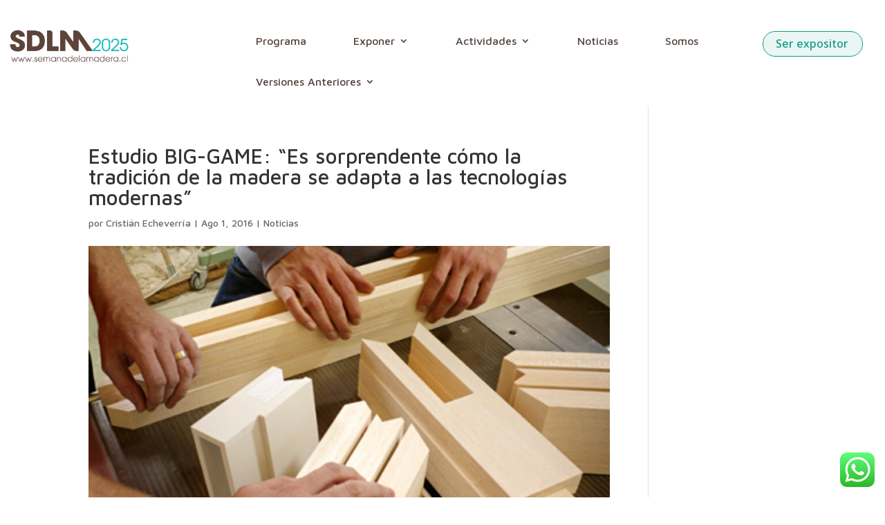

--- FILE ---
content_type: text/css
request_url: https://www.semanadelamadera.cl/wp-content/et-cache/2381/et-divi-dynamic-tb-9085-tb-8955-2381-late.css?ver=1767835333
body_size: 864
content:
.et-waypoint.et_pb_animation_off,.et-waypoint:not(.et_pb_counters).et_pb_animation_off,.et_pb_animation_off{opacity:1}.et-waypoint.et_pb_animation_left.et-animated,.et_pb_animation_left.et-animated{opacity:1;-webkit-animation:fadeLeft 1s cubic-bezier(.77,0,.175,1) 1;animation:fadeLeft 1s cubic-bezier(.77,0,.175,1) 1}.et-waypoint.et_pb_animation_right.et-animated,.et_pb_animation_right.et-animated{opacity:1;-webkit-animation:fadeRight 1s cubic-bezier(.77,0,.175,1) 1;animation:fadeRight 1s cubic-bezier(.77,0,.175,1) 1}.et-waypoint.et_pb_animation_top.et-animated,.et_pb_animation_top.et-animated{opacity:1;-webkit-animation:fadeTop 1s cubic-bezier(.77,0,.175,1) 1;animation:fadeTop 1s cubic-bezier(.77,0,.175,1) 1}.et-waypoint.et_pb_animation_bottom.et-animated,.et_pb_animation_bottom.et-animated{opacity:1;-webkit-animation:fadeBottom 1s cubic-bezier(.77,0,.175,1) 1;animation:fadeBottom 1s cubic-bezier(.77,0,.175,1) 1}.et-waypoint.et_pb_animation_fade_in.et-animated,.et_pb_animation_fade_in.et-animated{opacity:1;-webkit-animation:fadeIn 1s cubic-bezier(.77,0,.175,1) 1;animation:fadeIn 1s cubic-bezier(.77,0,.175,1) 1}@media (max-width:980px){.et-waypoint.et_pb_animation_off_tablet,.et-waypoint:not(.et_pb_counters).et_pb_animation_off_tablet,.et_pb_animation_off_tablet{opacity:1;-webkit-animation:none;animation:none}.et-waypoint.et_pb_animation_left_tablet.et-animated,.et_pb_animation_left_tablet.et-animated{opacity:1;-webkit-animation:fadeLeft 1s cubic-bezier(.77,0,.175,1) 1;animation:fadeLeft 1s cubic-bezier(.77,0,.175,1) 1}.et-waypoint.et_pb_animation_right_tablet.et-animated,.et_pb_animation_right_tablet.et-animated{opacity:1;-webkit-animation:fadeRight 1s cubic-bezier(.77,0,.175,1) 1;animation:fadeRight 1s cubic-bezier(.77,0,.175,1) 1}.et-waypoint.et_pb_animation_top_tablet.et-animated,.et_pb_animation_top_tablet.et-animated{opacity:1;-webkit-animation:fadeTop 1s cubic-bezier(.77,0,.175,1) 1;animation:fadeTop 1s cubic-bezier(.77,0,.175,1) 1}.et-waypoint.et_pb_animation_bottom_tablet.et-animated,.et_pb_animation_bottom_tablet.et-animated{opacity:1;-webkit-animation:fadeBottom 1s cubic-bezier(.77,0,.175,1) 1;animation:fadeBottom 1s cubic-bezier(.77,0,.175,1) 1}.et-waypoint.et_pb_animation_fade_in_tablet.et-animated,.et_pb_animation_fade_in_tablet.et-animated{opacity:1;-webkit-animation:fadeIn 1s cubic-bezier(.77,0,.175,1) 1;animation:fadeIn 1s cubic-bezier(.77,0,.175,1) 1}}@media (max-width:767px){.et-waypoint.et_pb_animation_off_phone,.et-waypoint:not(.et_pb_counters).et_pb_animation_off_phone,.et_pb_animation_off_phone{opacity:1;-webkit-animation:none;animation:none}.et-waypoint.et_pb_animation_left_phone.et-animated,.et_pb_animation_left_phone.et-animated{opacity:1;-webkit-animation:fadeLeft 1s cubic-bezier(.77,0,.175,1) 1;animation:fadeLeft 1s cubic-bezier(.77,0,.175,1) 1}.et-waypoint.et_pb_animation_right_phone.et-animated,.et_pb_animation_right_phone.et-animated{opacity:1;-webkit-animation:fadeRight 1s cubic-bezier(.77,0,.175,1) 1;animation:fadeRight 1s cubic-bezier(.77,0,.175,1) 1}.et-waypoint.et_pb_animation_top_phone.et-animated,.et_pb_animation_top_phone.et-animated{opacity:1;-webkit-animation:fadeTop 1s cubic-bezier(.77,0,.175,1) 1;animation:fadeTop 1s cubic-bezier(.77,0,.175,1) 1}.et-waypoint.et_pb_animation_bottom_phone.et-animated,.et_pb_animation_bottom_phone.et-animated{opacity:1;-webkit-animation:fadeBottom 1s cubic-bezier(.77,0,.175,1) 1;animation:fadeBottom 1s cubic-bezier(.77,0,.175,1) 1}.et-waypoint.et_pb_animation_fade_in_phone.et-animated,.et_pb_animation_fade_in_phone.et-animated{opacity:1;-webkit-animation:fadeIn 1s cubic-bezier(.77,0,.175,1) 1;animation:fadeIn 1s cubic-bezier(.77,0,.175,1) 1}}
@font-face{font-family:ETmodules;font-display:block;src:url(//www.semanadelamadera.cl/wp-content/themes/Divi/core/admin/fonts/modules/all/modules.eot);src:url(//www.semanadelamadera.cl/wp-content/themes/Divi/core/admin/fonts/modules/all/modules.eot?#iefix) format("embedded-opentype"),url(//www.semanadelamadera.cl/wp-content/themes/Divi/core/admin/fonts/modules/all/modules.woff) format("woff"),url(//www.semanadelamadera.cl/wp-content/themes/Divi/core/admin/fonts/modules/all/modules.ttf) format("truetype"),url(//www.semanadelamadera.cl/wp-content/themes/Divi/core/admin/fonts/modules/all/modules.svg#ETmodules) format("svg");font-weight:400;font-style:normal}
@font-face{font-family:FontAwesome;font-style:normal;font-weight:400;font-display:block;src:url(//www.semanadelamadera.cl/wp-content/themes/Divi/core/admin/fonts/fontawesome/fa-regular-400.eot);src:url(//www.semanadelamadera.cl/wp-content/themes/Divi/core/admin/fonts/fontawesome/fa-regular-400.eot?#iefix) format("embedded-opentype"),url(//www.semanadelamadera.cl/wp-content/themes/Divi/core/admin/fonts/fontawesome/fa-regular-400.woff2) format("woff2"),url(//www.semanadelamadera.cl/wp-content/themes/Divi/core/admin/fonts/fontawesome/fa-regular-400.woff) format("woff"),url(//www.semanadelamadera.cl/wp-content/themes/Divi/core/admin/fonts/fontawesome/fa-regular-400.ttf) format("truetype"),url(//www.semanadelamadera.cl/wp-content/themes/Divi/core/admin/fonts/fontawesome/fa-regular-400.svg#fontawesome) format("svg")}@font-face{font-family:FontAwesome;font-style:normal;font-weight:900;font-display:block;src:url(//www.semanadelamadera.cl/wp-content/themes/Divi/core/admin/fonts/fontawesome/fa-solid-900.eot);src:url(//www.semanadelamadera.cl/wp-content/themes/Divi/core/admin/fonts/fontawesome/fa-solid-900.eot?#iefix) format("embedded-opentype"),url(//www.semanadelamadera.cl/wp-content/themes/Divi/core/admin/fonts/fontawesome/fa-solid-900.woff2) format("woff2"),url(//www.semanadelamadera.cl/wp-content/themes/Divi/core/admin/fonts/fontawesome/fa-solid-900.woff) format("woff"),url(//www.semanadelamadera.cl/wp-content/themes/Divi/core/admin/fonts/fontawesome/fa-solid-900.ttf) format("truetype"),url(//www.semanadelamadera.cl/wp-content/themes/Divi/core/admin/fonts/fontawesome/fa-solid-900.svg#fontawesome) format("svg")}@font-face{font-family:FontAwesome;font-style:normal;font-weight:400;font-display:block;src:url(//www.semanadelamadera.cl/wp-content/themes/Divi/core/admin/fonts/fontawesome/fa-brands-400.eot);src:url(//www.semanadelamadera.cl/wp-content/themes/Divi/core/admin/fonts/fontawesome/fa-brands-400.eot?#iefix) format("embedded-opentype"),url(//www.semanadelamadera.cl/wp-content/themes/Divi/core/admin/fonts/fontawesome/fa-brands-400.woff2) format("woff2"),url(//www.semanadelamadera.cl/wp-content/themes/Divi/core/admin/fonts/fontawesome/fa-brands-400.woff) format("woff"),url(//www.semanadelamadera.cl/wp-content/themes/Divi/core/admin/fonts/fontawesome/fa-brands-400.ttf) format("truetype"),url(//www.semanadelamadera.cl/wp-content/themes/Divi/core/admin/fonts/fontawesome/fa-brands-400.svg#fontawesome) format("svg")}
.et_overlay{z-index:-1;position:absolute;top:0;left:0;display:block;width:100%;height:100%;background:hsla(0,0%,100%,.9);opacity:0;pointer-events:none;-webkit-transition:all .3s;transition:all .3s;border:1px solid #e5e5e5;-webkit-box-sizing:border-box;box-sizing:border-box;-webkit-backface-visibility:hidden;backface-visibility:hidden;-webkit-font-smoothing:antialiased}.et_overlay:before{color:#2ea3f2;content:"\E050";position:absolute;top:50%;left:50%;-webkit-transform:translate(-50%,-50%);transform:translate(-50%,-50%);font-size:32px;-webkit-transition:all .4s;transition:all .4s}.et_portfolio_image,.et_shop_image{position:relative;display:block}.et_pb_has_overlay:not(.et_pb_image):hover .et_overlay,.et_portfolio_image:hover .et_overlay,.et_shop_image:hover .et_overlay{z-index:3;opacity:1}#ie7 .et_overlay,#ie8 .et_overlay{display:none}.et_pb_module.et_pb_has_overlay{position:relative}.et_pb_module.et_pb_has_overlay .et_overlay,article.et_pb_has_overlay{border:none}

--- FILE ---
content_type: text/css
request_url: https://www.semanadelamadera.cl/wp-content/et-cache/global/et-divi-customizer-global.min.css?ver=1764154387
body_size: 684
content:
body,.et_pb_column_1_2 .et_quote_content blockquote cite,.et_pb_column_1_2 .et_link_content a.et_link_main_url,.et_pb_column_1_3 .et_quote_content blockquote cite,.et_pb_column_3_8 .et_quote_content blockquote cite,.et_pb_column_1_4 .et_quote_content blockquote cite,.et_pb_blog_grid .et_quote_content blockquote cite,.et_pb_column_1_3 .et_link_content a.et_link_main_url,.et_pb_column_3_8 .et_link_content a.et_link_main_url,.et_pb_column_1_4 .et_link_content a.et_link_main_url,.et_pb_blog_grid .et_link_content a.et_link_main_url,body .et_pb_bg_layout_light .et_pb_post p,body .et_pb_bg_layout_dark .et_pb_post p{font-size:15px}.et_pb_slide_content,.et_pb_best_value{font-size:17px}body{line-height:1.6em}a{color:#03706e}#footer-widgets .footer-widget li:before{top:9.75px}@media only screen and (min-width:1350px){.et_pb_row{padding:27px 0}.et_pb_section{padding:54px 0}.single.et_pb_pagebuilder_layout.et_full_width_page .et_post_meta_wrapper{padding-top:81px}.et_pb_fullwidth_section{padding:0}}	h1,h2,h3,h4,h5,h6{font-family:'Maven Pro',Helvetica,Arial,Lucida,sans-serif}body,input,textarea,select{font-family:'Maven Pro',Helvetica,Arial,Lucida,sans-serif}.et_pb_menu_0_tb_header.et_pb_menu ul li.current-menu-item a{font-weight:bold!important}@media (min-width:981px){.lwp-col-portfolio .et_pb_grid_item{width:8%!important;margin-right:1.5%!important;margin-bottom:15px!important}.lwp-col-portfolio .et_pb_grid_item:nth-child(3n){margin-right:1.5%!important;margin-bottom:15px!important}.lwp-col-portfolio .et_pb_grid_item:nth-child(10n){margin-right:0!important}.lwp-col-portfolio .et_pb_grid_item.et_pb_portfolio_item:nth-child(4n+1){clear:none!important}.lwp-col-portfolio .et_pb_grid_item.first_in_row{clear:unset}}@media (min-width:981px){.lwp-colsix-portfolio .et_pb_grid_item{width:12.0833%!important;margin-right:5.5%!important;margin-bottom:2%!important}.lwp-colsix-portfolio .et_pb_grid_item:nth-child(3n){margin-right:5.5%!important;margin-bottom:2%!important}.lwp-colsix-portfolio .et_pb_grid_item:nth-child(6n){margin-right:0!important;margin-bottom:2%!important}.lwp-colsix-portfolio .et_pb_grid_item.et_pb_portfolio_item:nth-child(4n+1){clear:none! important}.lwp-colsix-portfolio .et_pb_grid_item.first_in_row{clear:unset}}@media (max-width:479px){.et_pb_column .et_pb_grid_item.et_pb_portfolio_item{margin:3% 3% 3% 1.5%}}@media (max-width:479px){.et_pb_column .et_pb_grid_item.et_pb_portfolio_item{margin:0% 3% 20px 70px}}@media only screen and (max-width:767px){.et_pb_portfolio_1{max-width:60%!important}}.lwp-col-portfolio,.lwp-colsix-portfolio{pointer-events:none}.et_pb_image_container{margin:0px 0px 0px}.cu-blog .et_pb_salvattore_content[data-columns]::before{content:'4 .column.size-1of4'!important}@media only screen and (min-width:981px){.cu-blog .column.size-1of4{width:24%!important;margin-right:1%}}.et_pb_section{background-color:transparent!important}.with_frm_style .frm_radio label,.with_frm_style .frm_checkbox label{color:#f7f7f7}@media (max-width:980px){.et_pb_column{width:100%;margin-bottom:0px!important}}@media only screen and (max-width:767px){.et_pb_menu_0_tb_header{max-width:40%!important}}@media (max-width:479px){.et_pb_column .et_pb_grid_item.et_pb_portfolio_item{margin:0% 3% 20px 0px!important}}